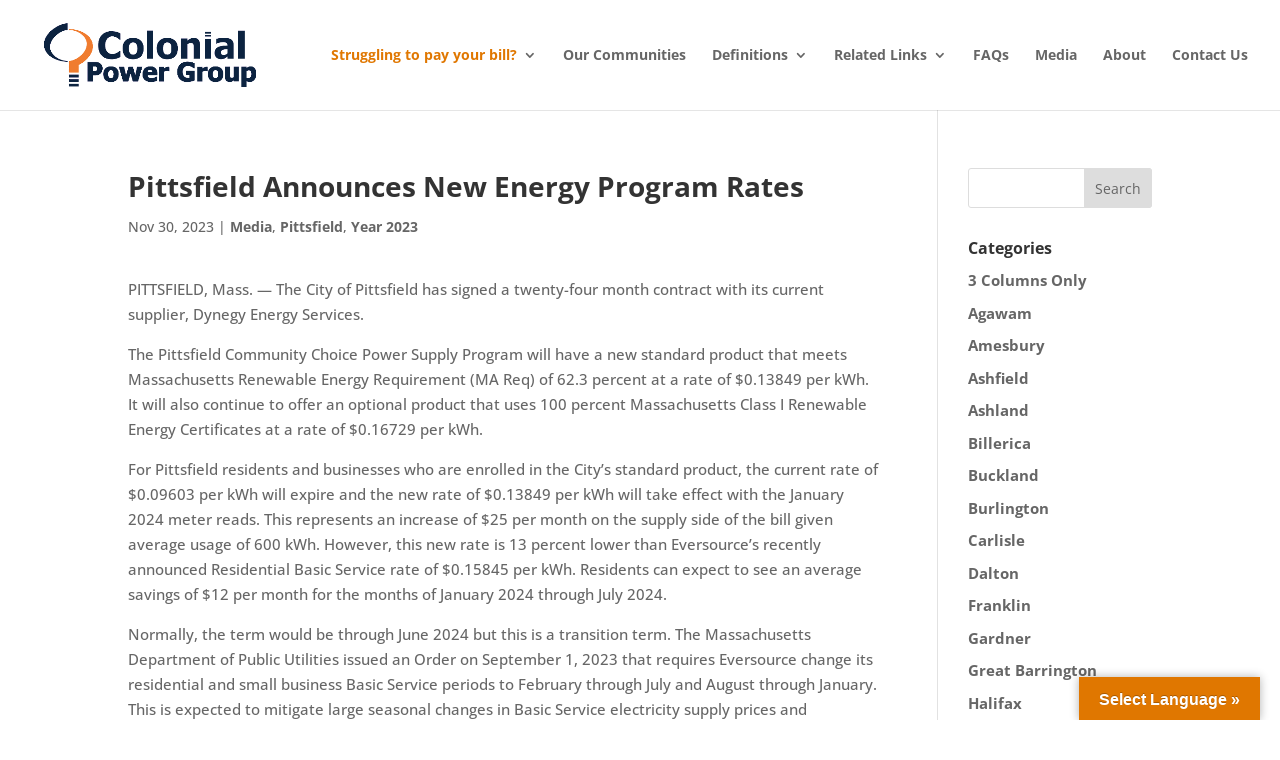

--- FILE ---
content_type: text/css
request_url: https://colonialpowergroup.com/wp-content/themes/cpg/style.css?ver=4.27.5
body_size: 2200
content:
/*
 Theme Name:     Colonial Power Group
 Theme URI:      https://www.elegantthemes.com/gallery/divi/
 Description:    Divi Child Theme
 Author:         Elegant Themes
 Author URI:     https://www.elegantthemes.com
 Template:       Divi
 Version:        1.0.0
*/
/* =Theme customization starts here
------------------------------------------------------- */
:root {
  --color-primary: #005187;
  --color-secondary: #79c143;
  --color-tertiary: #ebece7;
  --color-highlight: #e7eaef;
  --color-background: #f8f8f8;
  --color-green: #2e8540; }

.color-primary {
  color: #0c2340; }

.box-shadow {
  box-shadow: 0px 0px 8px rgba(0, 0, 0, 0.2); }

.pseudo, .home .et_pb_fullwidth_slider_0:before, .home .et_pb_fullwidth_header_1:before {
  content: "";
  top: 0;
  bottom: 0;
  left: 0;
  right: 0;
  margin: auto;
  position: absolute;
  z-index: 0; }

/*.center {
  display: flex;
  align-items: center;
  justify-content: center;

}*/
.transition-opacity {
  transition: opacity .18s ease-in-out;
  -moz-transition: opacity .18s ease-in-out;
  -webkit-transition: opacity .18s ease-in-out; }

.transition-all {
  transition: all .18s ease-in-out;
  -moz-transition: all .18s ease-in-out;
  -webkit-transition: all .18s ease-in-out; }

.visually-hidden,
.visually-hidden-focusable:not(:focus):not(:focus-within) {
  position: absolute !important;
  width: 1px !important;
  height: 1px !important;
  padding: 0 !important;
  margin: -1px !important;
  overflow: hidden !important;
  clip: rect(0, 0, 0, 0) !important;
  white-space: nowrap !important;
  border: 0 !important; }

#glt-translate-trigger {
  padding: 10px 20px 8px;
  border: none; }

.menu-item-has-children .sub-menu {
  display: none;
  /*position: absolute;*/
  left: 0px;
  top: 30px;
  z-index: 100;
  opacity: 1;
  visibility: visible; }

.menu-item-has-children.et-hover .sub-menu, .menu-item-has-children.sfHover.open .sub-menu {
  display: block;
  /*opacity: 1;
      visibility: visible;*/ }

#main-header #top-menu .sub-menu {
  margin-top: 6px; }

#main-header #top-menu > li > a {
  margin-bottom: 48px;
  padding-bottom: 0; }

.home .et_pb_fullwidth_slider_0:before {
  z-index: 1; }

.home .et_pb_fullwidth_header_1:before {
  z-index: 1; }

:focus {
  outline: 2px solid #e98011 !important;
  outline-offset: 2px !important; }

body #page-container #main-content .et_pb_toggle {
  background-color: #f3f3f3; }
body #page-container #main-content .et_pb_toggle a,
body #page-container #main-content .et_pb_toggle span,
body #page-container #main-content .et_pb_toggle a span {
  color: #808080 !important; }

.et_pb_fullwidth_header .header-content h1 {
  display: flex;
  align-items: center;
  width: 100%; }

table.electricity-sales {
  font-family: 'Montserrat',Helvetica,Arial,Lucida,sans-serif; }
table.electricity-sales td {
  color: #0b0b0b;
  font-size: 16px;
  font-weight: bold;
  line-height: 1.4em;
  text-align: center; }
table.electricity-sales .column-year {
  background-color: #f2f2f2; }
table.electricity-sales .column-ceg {
  background-color: #ecf0f8; }
table.electricity-sales .column-rps {
  background-color: #b4c6e7; }
table.electricity-sales .column-renewable-energy {
  background-color: #f4b084; }
table.electricity-sales .column-renewable-energy-inverse {
  color: red;
  font-style: italic; }
table.electricity-sales .column-other-mandates {
  background-color: #f2f2f2; }
table.electricity-sales .color-red {
  color: red;
  font-style: italic; }

.three-column table td {
  text-align: center;
  width: 33.33%; }
.three-column table td:first-child {
  text-align: left; }

.four-column table td {
  text-align: center;
  width: 25% !important; }
.four-column table td:first-child {
  text-align: left; }

#top-menu li li a {
  line-height: 1.5em; }

#top-menu .highlight > a {
  color: #e07700; }
#top-menu .highlight > a:after {
  color: rgba(0, 0, 0, 0.6); }

#top-menu .highlight .sub-menu {
  width: 328px; }
#top-menu .highlight .sub-menu a {
  width: 290px; }

.widget_categories .cat-item-62,
.widget_categories .cat-item-60 {
  display: none; }

.header-content h1 br {
  display: none; }

.logo_container a {
  transition: opacity 100ms ease-in-out; }
.logo_container a:hover {
  opacity: .85;
  transition: opacity 100ms ease-in-out; }

#main-content a {
  transition: opacity 100ms ease-in-out; }
#main-content a:not(.et_pb_button):hover {
  opacity: .8;
  transition: opacity 100ms ease-in-out; }

#main-content .et_pb_fullwidth_header_0.et_pb_fullwidth_header .et_pb_fullwidth_header_subhead {
  color: #000 !important; }

.et_pb_fullwidth_header .header-content h1 {
  text-shadow: 5px 5px 12px rgba(0, 0, 0, 0.7); }

.home .et_pb_fullwidth_header_1 p {
  text-shadow: 5px 5px 12px rgba(0, 0, 0, 0.7); }

.home .et_pb_slide_content p {
  text-shadow: 5px 5px 12px rgba(0, 0, 0, 0.7); }

.home .et_pb_slider .et_pb_slide_0.et_pb_slide .et_pb_slide_description .et_pb_slide_title {
  font-size: 42px !important;
  text-shadow: 5px 5px 12px rgba(0, 0, 0, 0.7); }

.home .et_pb_fullwidth_header_subhead,
.home p {
  font-size: 120%; }

.home .et_pb_fullwidth_header.et_pb_section_parallax .et_pb_fullwidth_header_container.center .header-content {
  width: 82%; }

body #page-container h4 span,
body #page-container h2 span,
body #page-container #top-menu li.current-menu-ancestor > a,
body #page-container #top-menu li.current-menu-item > a,
body #page-container #top-menu li.current_page_item > a,
body #page-container .entry-content .et_pb_toggle h5,
body #page-container .et_pb_bg_layout_light .et-pb-icon {
  color: #0c2340 !important; }

body .iphorm-submit-input-wrap span,
body .iphorm-submit-input-wrap em,
body .et_pb_cta_0.et_pb_promo,
body.home .et_pb_section_2.et_pb_section {
  background-color: #0c2340 !important; }

body .nav li ul, body .et_mobile_menu,
body .footer-widget li:before,
body .et_pb_pricing li:before, body blockquote {
  border-color: #0c2340; }

.et_pb_fullwidth_header:not(.et_pb_section_parallax) .header-content .et_pb_header_content_wrapper {
  display: flex;
  align-items: center;
  justify-content: center;
  width: 100%; }

@media only screen and (min-width: 981px) {
  #logo {
    width: 232px; } }

@media (max-width: 980px) {
  #logo {
    max-width: 82%;
    max-height: 78%; } }

.gf_readonly input[type=number] {
  -moz-appearance: textfield; }

.entry-content .gform_wrapper.gravity-theme .gform-text-input-reset {
  background-color: #fff;
  border: 1px solid #bbb;
  color: #4e4e4e; }

.gfield.four_columns {
  grid-column: span 3 !important;
  -ms-grid-column-span: 3 !important; }

.hide-product-select {
  display: none !important; }

.gform_wrapper.gravity-theme .ginput_container_address span {
  flex: 0 0 33%; }

.gform_wrapper.gravity-theme .ginput_container_address span {
  flex: 0 0 33%; }

.gform_wrapper.gravity-theme .ginput_container_address span {
  flex: 0 0 33%; }

.gform_wrapper.gravity-theme #field_13_43.gfield_html,
.gform_wrapper.gravity-theme #field_13_44.gfield_html {
  font-size: 16px;
  line-height: 1.7em;
  background-color: #EFEFEF;
  padding: 20px;
  margin-top: 20px; }

.gform_wrapper.gravity-theme #field_13_43.gfield_html p,
.gform_wrapper.gravity-theme #field_13_44.gfield_html p {
  font-size: 15px; }

#gform_wrapper_13 {
  margin-top: -28px; }
#gform_wrapper_13 ::placeholder {
  /* Chrome, Firefox, Opera, Safari 10.1+ */
  text-transform: none; }
#gform_wrapper_13 :-ms-input-placeholder {
  /* Internet Explorer 10-11 */
  text-transform: none; }
#gform_wrapper_13 ::-ms-input-placeholder {
  /* Microsoft Edge */
  text-transform: none; }

#field_13_27 input {
  max-width: 280px;
  text-transform: uppercase; }

.gform_wrapper.gravity-theme .field_description_above .instruction.validation_message {
  padding-top: 13px; }

.gform_wrapper {
  max-width: 883px; }

.quform-button-submit .quform-submit {
  font-size: 16px;
  font-weight: 700;
  background-color: #0c2340;
  border-radius: 35px;
  color: white;
  padding: 4px 34px; }

.group-account-number .quform-element-column,
.group-meter .quform-element-column {
  max-width: 320px; }

.quform-element-column,
.quform-input {
  max-width: 360px; }

.group-account-number {
  background-color: #f1f1f1;
  padding: 20px 20px 0;
  margin-bottom: 20px;
  max-width: 660px; }

/*
.group-meter {
  background-color: #e9f69d;
  padding: 20px 20px 0;
  margin-bottom: 20px;
}*/
.btn-contact,
.gform_wrapper.gravity-theme .gform_button {
  font-size: 16px;
  font-weight: 700;
  background-color: #0c2340;
  border-radius: 35px;
  color: white;
  padding: 4px 34px;
  padding: 8px 34px; }

.gform_wrapper.gravity-theme .field_description_above .gfield_description.validation_message {
  padding-top: 13px; }

.field-note {
  color: #7a7a7a;
  display: block;
  font-size: 12px;
  margin-top: 6px;
  line-height: 1.4em;
  text-transform: uppercase; }

/*
.gform_wrapper.gravity-theme .customer_name_key input {
  max-width: 200px;
}*/
@media only screen and (max-width: 767px) {
  body.home .et_pb_slider .et_pb_slide_0.et_pb_slide .et_pb_slide_description .et_pb_slide_title {
    font-size: 26px !important;
    margin-top: 20px; }
  #main-content .et_pb_fullwidth_header .et_pb_fullwidth_header_container {
    width: 90%; }
  #main-content .et_pb_row {
    width: 86%; }
  .et_pb_fullwidth_header .header-content h1 {
    flex-direction: column;
    font-size: 1.6em;
    text-align: center; }
  .entry-content .et_pb_section_0.et_pb_section {
    padding-bottom: 0; }
  .gform_wrapper.gravity-theme .ginput_container_address span {
    flex: 0 0 100%; }
  .header-content img.alignnone {
    margin-right: 0;
    margin-bottom: 6px;
    max-width: 100px; } }

@media only screen and (max-width: 576px) {
  #main-content .et_pb_section {
    padding: 0px 0; }
  #main-content h2 {
    font-size: 20px; } }


/*# sourceMappingURL=style.css.map*/

--- FILE ---
content_type: text/css
request_url: https://colonialpowergroup.com/wp-content/et-cache/23956/et-core-unified-deferred-23956.min.css?ver=1769285811
body_size: -141
content:
.et_pb_section_0.et_pb_section{padding-top:2px}

--- FILE ---
content_type: text/javascript
request_url: https://colonialpowergroup.com/wp-content/themes/cpg/js/script.min.js?ver=1.17
body_size: 7441
content:
/******/ (function(modules) { // webpackBootstrap
  /******/ 	// The module cache
  /******/ 	var installedModules = {};
  /******/
  /******/ 	// The require function
  /******/ 	function __webpack_require__(moduleId) {
    /******/
    /******/ 		// Check if module is in cache
    /******/ 		if(installedModules[moduleId]) {
      /******/ 			return installedModules[moduleId].exports;
      /******/ 		}
    /******/ 		// Create a new module (and put it into the cache)
    /******/ 		var module = installedModules[moduleId] = {
      /******/ 			i: moduleId,
      /******/ 			l: false,
      /******/ 			exports: {}
      /******/ 		};
    /******/
    /******/ 		// Execute the module function
    /******/ 		modules[moduleId].call(module.exports, module, module.exports, __webpack_require__);
    /******/
    /******/ 		// Flag the module as loaded
    /******/ 		module.l = true;
    /******/
    /******/ 		// Return the exports of the module
    /******/ 		return module.exports;
    /******/ 	}
  /******/
  /******/
  /******/ 	// expose the modules object (__webpack_modules__)
  /******/ 	__webpack_require__.m = modules;
  /******/
  /******/ 	// expose the module cache
  /******/ 	__webpack_require__.c = installedModules;
  /******/
  /******/ 	// define getter function for harmony exports
  /******/ 	__webpack_require__.d = function(exports, name, getter) {
    /******/ 		if(!__webpack_require__.o(exports, name)) {
      /******/ 			Object.defineProperty(exports, name, { enumerable: true, get: getter });
      /******/ 		}
    /******/ 	};
  /******/
  /******/ 	// define __esModule on exports
  /******/ 	__webpack_require__.r = function(exports) {
    /******/ 		if(typeof Symbol !== 'undefined' && Symbol.toStringTag) {
      /******/ 			Object.defineProperty(exports, Symbol.toStringTag, { value: 'Module' });
      /******/ 		}
    /******/ 		Object.defineProperty(exports, '__esModule', { value: true });
    /******/ 	};
  /******/
  /******/ 	// create a fake namespace object
  /******/ 	// mode & 1: value is a module id, require it
  /******/ 	// mode & 2: merge all properties of value into the ns
  /******/ 	// mode & 4: return value when already ns object
  /******/ 	// mode & 8|1: behave like require
  /******/ 	__webpack_require__.t = function(value, mode) {
    /******/ 		if(mode & 1) value = __webpack_require__(value);
    /******/ 		if(mode & 8) return value;
    /******/ 		if((mode & 4) && typeof value === 'object' && value && value.__esModule) return value;
    /******/ 		var ns = Object.create(null);
    /******/ 		__webpack_require__.r(ns);
    /******/ 		Object.defineProperty(ns, 'default', { enumerable: true, value: value });
    /******/ 		if(mode & 2 && typeof value != 'string') for(var key in value) __webpack_require__.d(ns, key, function(key) { return value[key]; }.bind(null, key));
    /******/ 		return ns;
    /******/ 	};
  /******/
  /******/ 	// getDefaultExport function for compatibility with non-harmony modules
  /******/ 	__webpack_require__.n = function(module) {
    /******/ 		var getter = module && module.__esModule ?
        /******/ 			function getDefault() { return module['default']; } :
        /******/ 			function getModuleExports() { return module; };
    /******/ 		__webpack_require__.d(getter, 'a', getter);
    /******/ 		return getter;
    /******/ 	};
  /******/
  /******/ 	// Object.prototype.hasOwnProperty.call
  /******/ 	__webpack_require__.o = function(object, property) { return Object.prototype.hasOwnProperty.call(object, property); };
  /******/
  /******/ 	// __webpack_public_path__
  /******/ 	__webpack_require__.p = "";
  /******/
  /******/
  /******/ 	// Load entry module and return exports
  /******/ 	return __webpack_require__(__webpack_require__.s = 0);
  /******/ })
    /************************************************************************/
    /******/ ({

      /***/ "./js/accessibility/menubar-navigation.js":
      /*!************************************************!*\
        !*** ./js/accessibility/menubar-navigation.js ***!
        \************************************************/
      /*! no static exports found */
      /***/ (function(module, exports, __webpack_require__) {

        "use strict";
        /*
         *   This content is licensed according to the W3C Software License at
         *   https://www.w3.org/Consortium/Legal/2015/copyright-software-and-document
         *
         *   File:   menubar-navigation.js
         *
         *   Desc:   Creates a menubar of hierarchical set of links
         */


        function _typeof(obj) { "@babel/helpers - typeof"; return _typeof = "function" == typeof Symbol && "symbol" == typeof Symbol.iterator ? function (obj) { return typeof obj; } : function (obj) { return obj && "function" == typeof Symbol && obj.constructor === Symbol && obj !== Symbol.prototype ? "symbol" : typeof obj; }, _typeof(obj); }

        function _classCallCheck(instance, Constructor) { if (!(instance instanceof Constructor)) { throw new TypeError("Cannot call a class as a function"); } }

        function _defineProperties(target, props) { for (var i = 0; i < props.length; i++) { var descriptor = props[i]; descriptor.enumerable = descriptor.enumerable || false; descriptor.configurable = true; if ("value" in descriptor) descriptor.writable = true; Object.defineProperty(target, descriptor.key, descriptor); } }

        function _createClass(Constructor, protoProps, staticProps) { if (protoProps) _defineProperties(Constructor.prototype, protoProps); if (staticProps) _defineProperties(Constructor, staticProps); Object.defineProperty(Constructor, "prototype", { writable: false }); return Constructor; }

        var NavigationContentGenerator = /*#__PURE__*/function () {
          function NavigationContentGenerator(siteURL, siteName) {
            _classCallCheck(this, NavigationContentGenerator);

            this.siteName = siteName;
            this.siteURL = siteURL;
            this.fillerTextSentences = [];
            this.fillerTextSentences.push('The content on this page is associated with the <a href="$linkURL">$linkName</a> link for <a href="$siteURL">$siteName</a>.');
          }

          _createClass(NavigationContentGenerator, [{
            key: "renderParagraph",
            value: function renderParagraph(linkURL, linkName) {
              var _this = this;

              var content = '';
              this.fillerTextSentences.forEach(function (s) {
                return content += s.replace('$siteName', _this.siteName).replace('$siteURL', _this.siteURL).replace('$linkName', linkName).replace('$linkURL', linkURL);
              });
              return content;
            }
          }]);

          return NavigationContentGenerator;
        }();

        var MenubarNavigation = /*#__PURE__*/function () {
          function MenubarNavigation(domNode) {
            _classCallCheck(this, MenubarNavigation);

            var linkURL, linkTitle;
            this.domNode = domNode;
            this.menuitems = [];
            this.popups = [];
            this.menuitemGroups = {};
            this.menuOrientation = {};
            this.isPopup = {};
            this.isPopout = {};
            this.openPopups = false;
            this.firstChars = {}; // see Menubar init method

            this.firstMenuitem = {}; // see Menubar init method

            this.lastMenuitem = {}; // see Menubar init method

            this.initMenu(domNode, 0);
            domNode.addEventListener('focusin', this.onMenubarFocusin.bind(this));
            domNode.addEventListener('focusout', this.onMenubarFocusout.bind(this));
            window.addEventListener('pointerdown', this.onBackgroundPointerdown.bind(this), true);
            domNode.querySelector('[role=menuitem]').tabIndex = 0; // Initial content for page

            if (location.href.split('#').length > 1) {
              linkURL = location.href;
              linkTitle = getLinkNameFromURL(location.href);
            } else {
              linkURL = location.href + '#home';
              linkTitle = 'Home';
            }

            this.contentGenerator = new NavigationContentGenerator('#home', 'Mythical University');
            this.updateContent(linkURL, linkTitle, false);

            function getLinkNameFromURL(url) {
              function capitalize(str) {
                return str.charAt(0).toUpperCase() + str.slice(1);
              }

              var name = url.split('#')[1];

              if (typeof name === 'string') {
                name = name.split('-').map(capitalize).join(' ');
              } else {
                name = 'Home';
              }

              return name;
            }
          }

          _createClass(MenubarNavigation, [{
            key: "getParentMenuitem",
            value: function getParentMenuitem(menuitem) {
              var node = menuitem.parentNode;

              if (node) {
                node = node.parentNode;

                if (node) {
                  node = node.previousElementSibling;

                  if (node) {
                    if (node.getAttribute('role') === 'menuitem') {
                      return node;
                    }
                  }
                }
              }

              return false;
            }
          }, {
            key: "updateContent",
            value: function updateContent(linkURL, linkName, moveFocus) {
              var _this2 = this;

              var h1Node, paraNodes, pathNode;

              if (typeof moveFocus !== 'boolean') {
                moveFocus = true;
              } // Update content area


              h1Node = document.querySelector('.page .main h1');

              if (h1Node) {
                h1Node.textContent = linkName;
                h1Node.tabIndex = -1;

                if (moveFocus) {
                  h1Node.focus();
                }
              }

              paraNodes = document.querySelectorAll('.page .main p');
              paraNodes.forEach(function (p) {
                return p.innerHTML = _this2.contentGenerator.renderParagraph(linkURL, linkName);
              }); // Update aria-current

              this.menuitems.forEach(function (item) {
                item.removeAttribute('aria-current');
                item.classList.remove('aria-current-path');
                item.title = '';
              });
              this.menuitems.forEach(function (item) {
                if (item.href === linkURL) {
                  item.setAttribute('aria-current', 'page');
                  pathNode = _this2.getParentMenuitem(item);

                  while (pathNode) {
                    pathNode.classList.add('aria-current-path');
                    pathNode.title = 'Contains current page link';
                    pathNode = _this2.getParentMenuitem(pathNode);
                  }
                }
              });
            }
          }, {
            key: "getMenuitems",
            value: function getMenuitems(domNode, depth) {
              var nodes = [];
              var initMenu = this.initMenu.bind(this);
              var popups = this.popups;

              function findMenuitems(node) {
                var role, flag;

                while (node) {
                  flag = true;
                  role = node.getAttribute('role');

                  if (role) {
                    role = role.trim().toLowerCase();
                  }

                  switch (role) {
                    case 'menu':
                      node.tabIndex = -1;
                      initMenu(node, depth + 1);
                      flag = false;
                      break;

                    case 'menuitem':
                      if (node.getAttribute('aria-haspopup') === 'true') {
                        popups.push(node);
                      }

                      nodes.push(node);
                      break;

                    default:
                      break;
                  }

                  if (flag && node.firstElementChild && node.firstElementChild.tagName !== 'svg') {
                    findMenuitems(node.firstElementChild);
                  }

                  node = node.nextElementSibling;
                }
              }

              findMenuitems(domNode.firstElementChild);
              return nodes;
            }
          }, {
            key: "initMenu",
            value: function initMenu(menu, depth) {
              var menuitems, menuitem, role;
              var menuId = this.getMenuId(menu);
              menuitems = this.getMenuitems(menu, depth);
              this.menuOrientation[menuId] = this.getMenuOrientation(menu);
              this.isPopup[menuId] = menu.getAttribute('role') === 'menu' && depth === 1;
              this.isPopout[menuId] = menu.getAttribute('role') === 'menu' && depth > 1;
              this.menuitemGroups[menuId] = [];
              this.firstChars[menuId] = [];
              this.firstMenuitem[menuId] = null;
              this.lastMenuitem[menuId] = null;

              for (var i = 0; i < menuitems.length; i++) {
                menuitem = menuitems[i];
                role = menuitem.getAttribute('role');

                if (role.indexOf('menuitem') < 0) {
                  continue;
                }

                menuitem.tabIndex = -1;
                this.menuitems.push(menuitem);
                this.menuitemGroups[menuId].push(menuitem);
                this.firstChars[menuId].push(menuitem.textContent.trim().toLowerCase()[0]);
                menuitem.addEventListener('keydown', this.onKeydown.bind(this));
                menuitem.addEventListener('click', this.onMenuitemClick.bind(this), {
                  capture: true
                });
                menuitem.addEventListener('pointerover', this.onMenuitemPointerover.bind(this));

                if (!this.firstMenuitem[menuId]) {
                  if (this.hasPopup(menuitem)) {
                    menuitem.tabIndex = 0;
                  }

                  this.firstMenuitem[menuId] = menuitem;
                }

                this.lastMenuitem[menuId] = menuitem;
              }
            }
          }, {
            key: "setFocusToMenuitem",
            value: function setFocusToMenuitem(menuId, newMenuitem) {
              this.closePopupAll(newMenuitem);

              if (this.menuitemGroups[menuId]) {
                this.menuitemGroups[menuId].forEach(function (item) {
                  if (item === newMenuitem) {
                    item.tabIndex = 0;
                    newMenuitem.focus();
                  } else {
                    item.tabIndex = -1;
                  }
                });
              }
            }
          }, {
            key: "setFocusToFirstMenuitem",
            value: function setFocusToFirstMenuitem(menuId) {
              this.setFocusToMenuitem(menuId, this.firstMenuitem[menuId]);
            }
          }, {
            key: "setFocusToLastMenuitem",
            value: function setFocusToLastMenuitem(menuId) {
              this.setFocusToMenuitem(menuId, this.lastMenuitem[menuId]);
            }
          }, {
            key: "setFocusToPreviousMenuitem",
            value: function setFocusToPreviousMenuitem(menuId, currentMenuitem) {
              var newMenuitem, index;

              if (currentMenuitem === this.firstMenuitem[menuId]) {
                newMenuitem = this.lastMenuitem[menuId];
              } else {
                index = this.menuitemGroups[menuId].indexOf(currentMenuitem);
                newMenuitem = this.menuitemGroups[menuId][index - 1];
              }

              this.setFocusToMenuitem(menuId, newMenuitem);
              return newMenuitem;
            }
          }, {
            key: "setFocusToNextMenuitem",
            value: function setFocusToNextMenuitem(menuId, currentMenuitem) {
              var newMenuitem, index;

              if (currentMenuitem === this.lastMenuitem[menuId]) {
                newMenuitem = this.firstMenuitem[menuId];
              } else {
                index = this.menuitemGroups[menuId].indexOf(currentMenuitem);
                newMenuitem = this.menuitemGroups[menuId][index + 1];
              }

              this.setFocusToMenuitem(menuId, newMenuitem);
              return newMenuitem;
            }
          }, {
            key: "setFocusByFirstCharacter",
            value: function setFocusByFirstCharacter(menuId, currentMenuitem, _char) {
              var start, index;
              _char = _char.toLowerCase(); // Get start index for search based on position of currentItem

              start = this.menuitemGroups[menuId].indexOf(currentMenuitem) + 1;

              if (start >= this.menuitemGroups[menuId].length) {
                start = 0;
              } // Check remaining slots in the menu


              index = this.getIndexFirstChars(menuId, start, _char); // If not found in remaining slots, check from beginning

              if (index === -1) {
                index = this.getIndexFirstChars(menuId, 0, _char);
              } // If match was found...


              if (index > -1) {
                this.setFocusToMenuitem(menuId, this.menuitemGroups[menuId][index]);
              }
            } // Utilities

          }, {
            key: "getIndexFirstChars",
            value: function getIndexFirstChars(menuId, startIndex, _char2) {
              for (var i = startIndex; i < this.firstChars[menuId].length; i++) {
                if (_char2 === this.firstChars[menuId][i]) {
                  return i;
                }
              }

              return -1;
            }
          }, {
            key: "isPrintableCharacter",
            value: function isPrintableCharacter(str) {
              return str.length === 1 && str.match(/\S/);
            }
          }, {
            key: "getIdFromAriaLabel",
            value: function getIdFromAriaLabel(node) {
              var id = node.getAttribute('aria-label');

              if (id) {
                id = id.trim().toLowerCase().replace(' ', '-').replace('/', '-');
              }

              return id;
            }
          }, {
            key: "getMenuOrientation",
            value: function getMenuOrientation(node) {
              var orientation = node.getAttribute('aria-orientation');

              if (!orientation) {
                var role = node.getAttribute('role');

                switch (role) {
                  case 'menubar':
                    orientation = 'horizontal';
                    break;

                  case 'menu':
                    orientation = 'vertical';
                    break;

                  default:
                    break;
                }
              }

              return orientation;
            }
          }, {
            key: "getMenuId",
            value: function getMenuId(node) {
              var id = false;
              var role = node.getAttribute('role');

              while (node && role !== 'menu' && role !== 'menubar') {
                node = node.parentNode;

                if (node) {
                  role = node.getAttribute('role');
                }
              }

              if (node) {
                id = role + '-' + this.getIdFromAriaLabel(node);
              }

              return id;
            }
          }, {
            key: "getMenu",
            value: function getMenu(menuitem) {
              var menu = menuitem;
              var role = menuitem.getAttribute('role');

              while (menu && role !== 'menu' && role !== 'menubar') {
                menu = menu.parentNode;

                if (menu) {
                  role = menu.getAttribute('role');
                }
              }

              return menu;
            } // Popup menu methods

          }, {
            key: "isAnyPopupOpen",
            value: function isAnyPopupOpen() {
              for (var i = 0; i < this.popups.length; i++) {
                if (this.popups[i].getAttribute('aria-expanded') === 'true') {
                  return true;
                }
              }

              return false;
            }
          }, {
            key: "setMenubarDataExpanded",
            value: function setMenubarDataExpanded(value) {
              this.domNode.setAttribute('data-menubar-item-expanded', value);
            }
          }, {
            key: "isMenubarDataExpandedTrue",
            value: function isMenubarDataExpandedTrue() {
              return this.domNode.getAttribute('data-menubar-item-expanded') === 'true';
            }
          }, {
            key: "openPopup",
            value: function openPopup(menuId, menuitem) {
              // set aria-expanded attribute
              var popupMenu = menuitem.nextElementSibling;

              if (popupMenu) {
                var rect = menuitem.getBoundingClientRect(); // Set CSS properties

                if (this.isPopup[menuId]) {
                  popupMenu.parentNode.style.position = 'relative';
                  popupMenu.style.display = 'block';
                  popupMenu.style.position = 'absolute';
                  popupMenu.style.left = rect.width + 10 + 'px';
                  popupMenu.style.top = '0px';
                  popupMenu.style.zIndex = 100;
                } else {
                  popupMenu.style.display = 'block';
                  popupMenu.style.position = 'absolute';
                  popupMenu.style.left = '0px';
                  popupMenu.style.top = rect.height + 8 + 'px';
                  popupMenu.style.zIndex = 100;
                }

                menuitem.setAttribute('aria-expanded', 'true');
                this.setMenubarDataExpanded('true');
                return this.getMenuId(popupMenu);
              }

              return false;
            }
          }, {
            key: "closePopout",
            value: function closePopout(menuitem) {
              var menu,
                  menuId = this.getMenuId(menuitem),
                  cmi = menuitem;

              while (this.isPopup[menuId] || this.isPopout[menuId]) {
                menu = this.getMenu(cmi);
                cmi = menu.previousElementSibling;
                menuId = this.getMenuId(cmi);
                menu.style.display = 'none';
              }

              cmi.focus();
              return cmi;
            }
          }, {
            key: "closePopup",
            value: function closePopup(menuitem) {
              var menu,
                  menuId = this.getMenuId(menuitem),
                  cmi = menuitem;

              if (this.isMenubar(menuId)) {
                if (this.isOpen(menuitem)) {
                  menuitem.setAttribute('aria-expanded', 'false');
                  menuitem.nextElementSibling.style.display = 'none';
                }
              } else {
                menu = this.getMenu(menuitem);
                cmi = menu.previousElementSibling;
                cmi.setAttribute('aria-expanded', 'false');
                cmi.focus();
                menu.style.display = 'none';
              }

              return cmi;
            }
          }, {
            key: "doesNotContain",
            value: function doesNotContain(popup, menuitem) {
              if (menuitem) {
                return !popup.nextElementSibling.contains(menuitem);
              }

              return true;
            }
          }, {
            key: "closePopupAll",
            value: function closePopupAll(menuitem) {
              if (_typeof(menuitem) !== 'object') {
                menuitem = false;
              }

              for (var i = 0; i < this.popups.length; i++) {
                var popup = this.popups[i];

                if (this.doesNotContain(popup, menuitem) && this.isOpen(popup)) {
                  var cmi = popup.nextElementSibling;

                  if (cmi) {
                    popup.setAttribute('aria-expanded', 'false');
                    cmi.style.display = 'none';
                  }
                }
              }
            }
          }, {
            key: "hasPopup",
            value: function hasPopup(menuitem) {
              return menuitem.getAttribute('aria-haspopup') === 'true';
            }
          }, {
            key: "isOpen",
            value: function isOpen(menuitem) {
              return menuitem.getAttribute('aria-expanded') === 'true';
            }
          }, {
            key: "isMenubar",
            value: function isMenubar(menuId) {
              return !this.isPopup[menuId] && !this.isPopout[menuId];
            }
          }, {
            key: "isMenuHorizontal",
            value: function isMenuHorizontal(menuitem) {
              return this.menuOrientation[menuitem] === 'horizontal';
            }
          }, {
            key: "hasFocus",
            value: function hasFocus() {
              return this.domNode.classList.contains('focus');
            } // Menu event handlers

          }, {
            key: "onMenubarFocusin",
            value: function onMenubarFocusin() {
              // if the menubar or any of its menus has focus, add styling hook for hover
              this.domNode.classList.add('focus');
            }
          }, {
            key: "onMenubarFocusout",
            value: function onMenubarFocusout() {
              // remove styling hook for hover on menubar item
              this.domNode.classList.remove('focus');
            }
          }, {
            key: "onKeydown",
            value: function onKeydown(event) {
              var tgt = event.currentTarget,
                  key = event.key,
                  flag = false,
                  menuId = this.getMenuId(tgt),
                  id,
                  popupMenuId,
                  mi;

              switch (key) {
                case ' ':
                case 'Enter':
                  if (this.hasPopup(tgt)) {
                    this.openPopups = true;
                    popupMenuId = this.openPopup(menuId, tgt);
                    this.setFocusToFirstMenuitem(popupMenuId);
                  } else {
                    if (tgt.href !== '#') {
                      this.closePopupAll();
                      this.updateContent(tgt.href, tgt.textContent.trim());
                      this.setMenubarDataExpanded('false');
                    }
                  }

                  flag = true;
                  break;

                case 'Esc':
                case 'Escape':
                  this.openPopups = false;
                  mi = this.closePopup(tgt);
                  id = this.getMenuId(mi);
                  this.setMenubarDataExpanded('false');
                  flag = true;
                  break;

                case 'Up':
                case 'ArrowUp':
                  if (this.isMenuHorizontal(menuId)) {
                    if (this.hasPopup(tgt)) {
                      this.openPopups = true;
                      popupMenuId = this.openPopup(menuId, tgt);
                      this.setFocusToLastMenuitem(popupMenuId);
                    }
                  } else {
                    this.setFocusToPreviousMenuitem(menuId, tgt);
                  }

                  flag = true;
                  break;

                case 'ArrowDown':
                case 'Down':
                  if (this.isMenuHorizontal(menuId)) {
                    if (this.hasPopup(tgt)) {
                      this.openPopups = true;
                      popupMenuId = this.openPopup(menuId, tgt);
                      this.setFocusToFirstMenuitem(popupMenuId);
                    }
                  } else {
                    this.setFocusToNextMenuitem(menuId, tgt);
                  }

                  flag = true;
                  break;

                case 'Left':
                case 'ArrowLeft':
                  if (this.isMenuHorizontal(menuId)) {
                    mi = this.setFocusToPreviousMenuitem(menuId, tgt);

                    if (this.isAnyPopupOpen() || this.isMenubarDataExpandedTrue()) {
                      this.openPopup(menuId, mi);
                    }
                  } else {
                    if (this.isPopout[menuId]) {
                      mi = this.closePopup(tgt);
                      id = this.getMenuId(mi);
                      mi = this.setFocusToMenuitem(id, mi);
                    } else {
                      mi = this.closePopup(tgt);
                      id = this.getMenuId(mi);
                      mi = this.setFocusToPreviousMenuitem(id, mi);
                      this.openPopup(id, mi);
                    }
                  }

                  flag = true;
                  break;

                case 'Right':
                case 'ArrowRight':
                  if (this.isMenuHorizontal(menuId)) {
                    mi = this.setFocusToNextMenuitem(menuId, tgt);

                    if (this.isAnyPopupOpen() || this.isMenubarDataExpandedTrue()) {
                      this.openPopup(menuId, mi);
                    }
                  } else {
                    if (this.hasPopup(tgt)) {
                      popupMenuId = this.openPopup(menuId, tgt);
                      this.setFocusToFirstMenuitem(popupMenuId);
                    } else {
                      mi = this.closePopout(tgt);
                      id = this.getMenuId(mi);
                      mi = this.setFocusToNextMenuitem(id, mi);
                      this.openPopup(id, mi);
                    }
                  }

                  flag = true;
                  break;

                case 'Home':
                case 'PageUp':
                  this.setFocusToFirstMenuitem(menuId, tgt);
                  flag = true;
                  break;

                case 'End':
                case 'PageDown':
                  this.setFocusToLastMenuitem(menuId, tgt);
                  flag = true;
                  break;

                case 'Tab':
                  this.openPopups = false;
                  this.setMenubarDataExpanded('false');
                  this.closePopup(tgt);
                  break;

                default:
                  if (this.isPrintableCharacter(key)) {
                    this.setFocusByFirstCharacter(menuId, tgt, key);
                    flag = true;
                  }

                  break;
              }

              if (flag) {
                event.stopPropagation(); //event.preventDefault();
              }
            }
          }, {
            key: "onMenuitemClick",
            value: function onMenuitemClick(event) {
              var tgt = event.currentTarget;
              var menuId = this.getMenuId(tgt);

              if (this.hasPopup(tgt)) {
                if (this.isOpen(tgt)) {
                  this.closePopup(tgt);
                } else {
                  this.closePopupAll(tgt);
                  this.openPopup(menuId, tgt);
                }
              } else {
                this.updateContent(tgt.href, tgt.textContent.trim());
                this.closePopupAll();
              }

              event.stopPropagation(); //event.preventDefault();
            }
          }, {
            key: "onMenuitemPointerover",
            value: function onMenuitemPointerover(event) {
              var tgt = event.currentTarget;
              var menuId = this.getMenuId(tgt);

              if (this.hasFocus()) {
                this.setFocusToMenuitem(menuId, tgt);
              }

              if (this.isAnyPopupOpen() || this.hasFocus()) {
                this.closePopupAll(tgt);

                if (this.hasPopup(tgt)) {
                  this.openPopup(menuId, tgt);
                }
              }
            }
          }, {
            key: "onBackgroundPointerdown",
            value: function onBackgroundPointerdown(event) {
              if (!this.domNode.contains(event.target)) {
                this.closePopupAll();
              }
            }
          }]);

          return MenubarNavigation;
        }(); // Initialize menubar editor


        window.addEventListener('load', function () {
          var menubarNavs = document.querySelectorAll('#top-menu');

          for (var i = 0; i < menubarNavs.length; i++) {
            new MenubarNavigation(menubarNavs[i]);
          }
        });

        /***/ }),

      /***/ "./js/forms.js":
      /*!*********************!*\
        !*** ./js/forms.js ***!
        \*********************/
      /*! no static exports found */
      /***/ (function(module, exports) {

        (function (window, document, $, undefined) {
          'use strict';

          window.forms = {};

          forms.init = function () {
            forms.noCopy();
          };

          forms.noCopy = function () {
            $('.no-copy-paste').on('copy paste cut', function (e) {
              e.preventDefault(); //disable cut,copy,paste

              return false;
            });
            $('.no-copy-paste').bind('contextmenu', function () {
              return false;
            });
          };

          $(document).on('ready', forms.init);
        })(window, document, jQuery);

        jQuery(document).on('gform_post_render', function (event, form_id, current_page) {
          // Calculator Form fixes
          $(".gf_readonly input").attr("readonly", "readonly"); //convertNumberInput();
          // Community Forms

          hideProductSelection();
          $('#input_13_12_5, #input_13_34_5').attr('maxlength', '5');
          var formUtility = $('input[name="input_32"]:checked').val() ? $('input[name="input_32"]:checked').val() : '';

          if (formUtility === 'Eversource West') {
            eversource_west_settings();
          }

          if (formUtility === 'Eversource East') {
            eversource_east_settings();
          }

          if (formUtility === 'National Grid') {
            national_grid_settings();
          }

          if (formUtility === 'Unitil') {
            unitil_settings();
          } // Local Utility hidden field


          var utility = $('#input_13_36').val() ? $('#input_13_36').val() : '';

          if (utility) {
            if (utility.includes('Eversource West')) {
              eversource_west_settings();
            }

            if (utility.includes('Eversource East')) {
              eversource_east_settings();
            }

            if (utility.includes('National Grid')) {
              national_grid_settings();
            }

            if (utility.includes('Unitil')) {
              unitil_settings();
            }
          } // Local Utility radio field


          $('input[type="radio"][name="input_32"]').change(function () {
            if (this.value.includes('Eversource West')) {
              eversource_west_settings();
            }

            if (this.value.includes('Eversource East')) {
              eversource_east_settings();
            }

            if (this.value.includes('National Grid')) {
              national_grid_settings();
            }

            if (this.value.includes('Unitil')) {
              unitil_settings();
            }
          });

          function eversource_west_settings() {
            console.log(formMessages['eversource'].introduction);
            $('#field_13_37 p:first-child').text(formMessages['eversource'].introduction);
            $('#gfield_description_13_23').text(formMessages['eversource'].account_number);
            $('#gfield_description_13_27').text(formMessages['eversource'].customer_name_key);
            $('#input_13_23_1').attr('maxlength', '11');
            $('#input_13_23_2').attr('maxlength', '11');
            $('#field_13_39 .gfield_required').show();

            if ($('#field_13_39 label').children().length === 0) {
              $('#field_13_39 label').append('<span class="gfield_required"><span class="gfield_required gfield_required_text">(Required)</span></span>');
            }
          }

          function eversource_east_settings() {
            console.log(formMessages['eversource'].introduction);
            $('#field_13_37 p:first-child').text(formMessages['eversource'].introduction);
            $('#gfield_description_13_23').text(formMessages['eversource'].account_number);
            $('#gfield_description_13_27').text(formMessages['eversource'].customer_name_key);
            $('#input_13_23_1').attr('maxlength', '11');
            $('#input_13_23_2').attr('maxlength', '11');
            console.log('east');
            $('#field_13_39 .gfield_required').show();

            if ($('#field_13_39 label').children().length === 0) {
              $('#field_13_39 label').append('<span class="gfield_required"><span class="gfield_required gfield_required_text">(Required)</span></span>');
            } //$('#field_13_39').removeClass('gfield_error');
            // $('#field_13_39 .validation_message').remove();
            //$('#field_13_39 .gfield_required').hide();

          }

          function national_grid_settings() {
            $('#field_13_37 p:first-child').text(formMessages['national_grid'].introduction);
            $('#gfield_description_13_23').text(formMessages['national_grid'].account_number);
            $('#gfield_description_13_27').text(formMessages['national_grid'].customer_name_key);
            $('#input_13_23_1').attr('maxlength', '10');
            $('#input_13_23_2').attr('maxlength', '10');
          }

          function unitil_settings() {
            $('#field_13_37 p:first-child').text(formMessages['unitil'].introduction);
            $('#gfield_description_13_23').text(formMessages['unitil'].account_number);
            $('#gfield_description_13_27').text(formMessages['unitil'].customer_name_key);
            $('#input_13_23_1').attr('maxlength', '10');
            $('#input_13_23_2').attr('maxlength', '10');
          }

          function hideProductSelection() {
            var rateCount = $('#input_13_26 input').length;

            if (rateCount == 1) {
              $('#field_13_26').addClass('hide-product-select');
            }
          }

          function convertNumberInput() {
            $(".changeToTextField").each(function () {
              // Store the current element and its attributes
              var $numberInput = $(this);
              var attributes = $numberInput.prop("attributes");
              var value = $numberInput.val(); // Create a new input[type='text'] element

              var $textInput = $("<input type='text'>"); // Copy all attributes from the number input to the text input

              $.each(attributes, function () {
                $textInput.attr(this.name, this.value);
              }); // Set the value of the new input

              $textInput.val(value); // Replace the number input with the text input

              $numberInput.replaceWith($textInput);
            });
          }
        });

        /***/ }),

      /***/ "./js/main.js":
      /*!********************!*\
        !*** ./js/main.js ***!
        \********************/
      /*! no static exports found */
      /***/ (function(module, exports) {

        (function (window, document, $, undefined) {
          'use strict';

          window.main = {};

          main.init = function () {
            main.accessibility();
            main.accessibility_accordion();
            main.accessibility_fancybox();
            main.accessibility_post_buttons();
          };

          main.accessibility_fancybox = function () {
            setTimeout(function () {
              $('#fancybox-left').append('Fancybox Left');
              $('#fancybox-right').append('Fancybox Right');
            }, '100');
          };

          main.accessibility_post_buttons = function () {
            $('.et_pb_post').each(function (index) {
              var $title = $(this).find('.entry-title a').text();
              $(this).find('.more-link').append('<div class="visually-hidden">about ' + $title.toLowerCase() + '</div>');
            });
          };

          main.accessibility_accordion = function () {
            $('.et_pb_toggle').each(function (index) {
              index = index + 1;
              console.log(index + ": " + $(this).text());
              $(this).find('h5.et_pb_toggle_title').attr('role', 'button').attr('aria-expanded', 'false').attr('aria-controls', 'toggle-' + index).attr('id', 'headerToggle-' + index);
              $(this).find('.et_pb_toggle_content').attr('role', 'region').attr('aria-labelledby', 'headerToggle-' + index).attr('id', 'toggle-' + index);
            });
            $('.et_pb_toggle_title').on('click', function () {
              if ($(this).parent().hasClass('et_pb_toggle_close')) {
                $(this).attr('aria-expanded', 'true');
              } else {
                $(this).attr('aria-expanded', 'false');
              }
            });
          };

          main.accessibility = function () {
            $('.et_pb_scroll_top').attr('role', 'button').append('<span class="visually-hidden">Scroll to top</span>').attr('tabindex', '0');
            $('.scroll-down-container').attr('role', 'button');
            $('#top-menu').attr('role', 'menubar');
            $('#top-menu a').attr('role', 'menuitem');
            $('#mobile_menu a').attr('role', 'menuitem');
            $('ul.sub-menu').attr('role', 'menu');
            $('.menu-item-18940 .sub-menu').attr('aria-label', 'Struggling to pay your bill?');
            $('.menu-item-18940 > a').attr('aria-haspopup', true);
            $('.menu-item-18940 > a').attr('aria-expanded', false);
            $('.menu-item-19082 .sub-menu').attr('aria-label', 'Struggling to pay your bill?');
            $('.menu-item-19082 > a').attr('aria-haspopup', true);
            $('.menu-item-19082 > a').attr('aria-expanded', false);
            $('.menu-item-11972 .sub-menu').attr('aria-label', 'Definitions');
            $('.menu-item-11972 > a').attr('aria-haspopup', true);
            $('.menu-item-11972 > a').attr('aria-expanded', false);
            $('.menu-item-83 .sub-menu').attr('aria-label', 'Related Links').attr('role', 'menu');
            $('.menu-item-83 > a').attr('aria-haspopup', true);
            $('.menu-item-83 > a').attr('aria-expanded', false);
            $('.logo_helper').attr('role', 'none');
            $('.scroll-down-container').attr('role', 'button');
            $('a[target="_blank"]').each(function () {
              $(this).attr('aria-label', 'Opens in a new window');
            });
            $('#main-content').attr('role', 'main');
          };

          $(document).on('ready', main.init);
        })(window, document, jQuery);

        /***/ }),

      /***/ "./js/script.js":
      /*!**********************!*\
        !*** ./js/script.js ***!
        \**********************/
      /*! no static exports found */
      /***/ (function(module, exports, __webpack_require__) {

        __webpack_require__(/*! ./accessibility/menubar-navigation.js */ "./js/accessibility/menubar-navigation.js");

        __webpack_require__(/*! ./forms */ "./js/forms.js");

        __webpack_require__(/*! ./main */ "./js/main.js");

        /***/ }),

      /***/ "./scss/style.scss":
      /*!*************************!*\
        !*** ./scss/style.scss ***!
        \*************************/
      /*! no static exports found */
      /***/ (function(module, exports, __webpack_require__) {

// extracted by mini-css-extract-plugin

        /***/ }),

      /***/ 0:
      /*!**********************************************!*\
        !*** multi ./js/script.js ./scss/style.scss ***!
        \**********************************************/
      /*! no static exports found */
      /***/ (function(module, exports, __webpack_require__) {

        __webpack_require__(/*! ./js/script.js */"./js/script.js");
        module.exports = __webpack_require__(/*! ./scss/style.scss */"./scss/style.scss");


        /***/ })

      /******/ });
//# sourceMappingURL=script.min.js.map